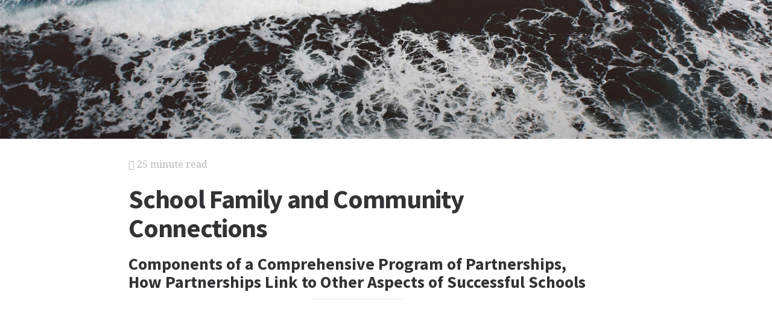

--- FILE ---
content_type: text/html; charset=utf-8
request_url: https://education.stateuniversity.com/pages/1981/Family-School-Community-Connections.html
body_size: 48234
content:
<!DOCTYPE html>
<html lang="en">
<head>
  <meta charset="utf-8">
  <meta http-equiv="X-UA-Compatible" content="IE=edge">
  <meta name="viewport" content="width=device-width, initial-scale=1">

  		<script async src="https://www.googletagmanager.com/gtag/js?id=UA-161942-19"></script>
    <script>
      window.dataLayer = window.dataLayer || [];
      function gtag(){dataLayer.push(arguments);}
      gtag('js', new Date());

      gtag('config', 'UA-161942-19');
    </script>

  		<script type="text/javascript">
    window.google_analytics_uacct = 'UA-161942-19';
    </script>

  <!-- Start Quantcast tag -->
<script type="text/javascript">
  _qoptions={
    qacct:"p-cfEKOqUktSyFk"
  };

  (function(){
    var qc = document.createElement('script');
       qc.type = 'text/javascript';
       qc.async = true;
       qc.src = '//edge.quantserve.com/quant.js';
    (document.getElementsByTagName('head')[0]||document.getElementsByTagName('body')[0]).appendChild(qc);
  })();
</script>

<!-- Tynt Tracer -->
<script type="text/javascript">
  (function() {
    var ty = document.createElement('script'); ty.type = 'text/javascript';ty.async = true;
    ty.src = '//tcr.tynt.com/javascripts/Tracer.js?user=d1CwI4pPar3PzPacn9QLBk&amp;s=50&amp;st=1';
    (document.getElementsByTagName('head')[0] || document.getElementsByTagName('body')[0]).appendChild(ty);
  })();
</script>



		<title>
	  School Family and Community Connections - Components of a Comprehensive Program of Partnerships, How Partnerships Link to Other Aspects of Successful Schools
	  	   - StateUniversity.com
	  	</title>


  <link href="https://assets.ai-search.ai/stylesheets/main.css" media="screen" rel="stylesheet" type="text/css" />
  <script src="https://assets.ai-search.ai/javascripts/vendor/clipboard.min.js" type="text/javascript"></script>

  <!--[if lt IE 9]>
    <script src="https://assets.ai-search.ai/javascripts/vendor/html5shiv.min.js" type="text/javascript"></script>
  <![endif]-->

  
      <meta property="og:title" content="School Family and Community Connections - Components of a Comprehensive Program of Partnerships, How Partnerships Link to Other Aspects of Successful Schools" />
    <meta property="fb:admins" content="591230573,502704893" />
  
  <script async src="https://pagead2.googlesyndication.com/pagead/js/adsbygoogle.js?client=ca-pub-4803409109489353" crossorigin="anonymous"></script>

      <script type="text/javascript">
      window._mNHandle = window._mNHandle || {};
      window._mNHandle.queue = window._mNHandle.queue || [];
      medianet_versionId = "3121199";
    </script>
    <script src="https://contextual.media.net/dmedianet.js?cid=8CU7772YN" async="async"></script>
  </head>
<body id="page">
  <header class="hero-image" style='background-image: url(https://assets.ai-search.ai/images/header_bg.jpg); left: 0px;'>
  </header>

  <main class="container left-container">
    <div class="row">
      <div class="col-xs-12 single-content">
        

<p class="meta">
  <i class="fa fa-bookmark"></i>
  25 minute read
</p>

<section>
  <h1>School Family and Community Connections</h1>
  
    <h2>Components of a Comprehensive Program of Partnerships, How Partnerships Link to Other Aspects of Successful Schools</h2>
  </section>




<!-- Article body -->
<div>
<hr class="ad_separator">
<ins class="adsbygoogle" style="display:block; text-align:center;" data-ad-layout="in-article" data-ad-format="fluid" data-ad-client="ca-pub-4803409109489353" data-ad-slot="1410035154"></ins>
<script>
     (adsbygoogle = window.adsbygoogle || []).push({});
</script>
<hr class="ad_separator">
</div>
<div class="netind_article">
<p>The goal of positive and productive family and community involvement is on every school improvement list, but few schools have implemented comprehensive programs of partnership. Research suggests that this goal is an important one to reach because families and communities contribute to children's learning, development, and school success at every grade level.</p>
<div>
<hr class="ad_separator">
<ins data-ad-client="ca-pub-4803409109489353" style="display:block; text-align:center;" class="adsbygoogle" data-ad-slot="1410035154" data-ad-format="fluid" data-ad-layout="in-article"></ins>
<script>
     (adsbygoogle = window.adsbygoogle || []).push({});
</script>
<hr class="ad_separator">
</div>
<p>Studies are accumulating that show that well-designed programs of partnership are important for helping all families support their children's education in elementary, middle, and high schools. That is, <i>if</i> schools plan and implement comprehensive programs of partnership, <i>then</i> many more families respond, including those who would not become involved on their own.</p>
<p>Three questions need to be addressed to help educators move from believing in the importance of family and community involvement to conducting effective programs of partnership:</p>
<ol>
<li>What is a comprehensive program of school, family, and community partnerships?</li>
<li>How do family and community partnerships link to other aspects of successful schools?</li>
<li>How can all schools develop and sustain productive programs of partnerships?</li>
</ol>
<h2>Components of a Comprehensive Program of Partnerships</h2>
<p>A framework of six types of involvement guides schools in establishing full and productive programs of school-family-community partnerships. This section summarizes the six types of involvement and discusses a few <i>sample practices</i> that are being implemented in schools across the country that are working to improve and increase family and community connections. Also noted are some of the <i>challenges</i> that all schools must overcome to create successful partnerships, along with examples of <i>results</i> that can be expected from each type of involvement for students, families, and educators.</p>
<p>Comprehensive programs of partnerships include activities for all six types of involvement. Because there are many activities to choose from, elementary, middle, and high schools can tailor their programs of partnerships by selecting activities that match specific school goals and the interests and needs of students and families.</p>
<p><b>Type 1&ndash;Parenting.</b> Type 1 activities are conducted to help families strengthen parenting skills, understand child and adolescent development, and set home conditions to support learning at each school level. Type 1 activities also enable families to provide information to schools so that educators understand families' backgrounds, cultures, and goals for their children.</p>
<p><b><i>Sample practices.</i></b> Among Type 1 activities, elementary, middle, and high schools may conduct workshops for parents; provide short, clear summaries of important information on parenting; and organize opportunities for parents to exchange ideas with other parents, educators, and community experts on topics of child and adolescent development. Topics may include health, nutrition, discipline, guidance, peer pressure, preventing drug abuse, and planning for the future. Type 1 activities also provide families with information on what to expect and how to prepare for students' transitions from pre-school to elementary school, elementary to middle school, and middle to high school. Additional topics for successful parenting may concern family roles and responsibilities in student attendance, college planning, and other topics that are important for student success in school. Schools also may offer parents General Educational Development (GED) programs, family support sessions, family computer classes, and other learning and social opportunities for parents and for students. To ensure that families provide valuable information to the schools, teachers may ask parents at the start of each school year or periodically to share insights about their children's strengths, talents, interests, needs, and goals.</p>
<p><b><i>Challenges.</i></b> One challenge for successful Type 1 activities is to get information from workshops to parents who cannot come to meetings and workshops at the school building. This may be done with videos, tape recordings, summaries, newsletters, cable broadcasts, phone calls, and other print and nonprint communications. Another Type 1 challenge is to design procedures that enable all families to share information easily and as needed about their children with teachers, counselors, and others.</p>
<p><b><i>Results expected.</i></b> If useful information flows to and from families about child and adolescent development, parents will increase their confidence about parenting, students will be more aware of parents' continuing guidance, and teachers will better understand their students' families. For example, if practices are targeted to help families send their children to school every day and on time, then student attendance will improve and lateness will decrease. If families are part of their children's transitions to elementary, middle, and high school, then more students will adjust well to their new schools, and more parents will remain involved across the grades.</p>
<p><b>Type 2&ndash;Communicating.</b> Type 2 activities increase school-to-home and home-to-school communications about school programs and student progress through notices, memos, conferences, report cards, newsletters, telephone calls, e-mail and computerized messages, the Internet, open houses, and other traditional and innovative communications.</p>
<p><b><i>Sample practices.</i></b> Among many Type 2 activities, elementary, middle, and high schools may provide parents with clear information on each teacher's criteria for report card grades; how to interpret interim progress reports; and, as necessary, how to work with students to improve grades or behavior. Type 2 activities include parent-teacher conferences; parent-teacher-student conferences; or student-led conferences with parents and teachers. Student involvement in conferences helps youngsters take personal responsibility for learning. Activities may be designed to improve school and student newsletters by including student work, a feature column for parents' questions, calendars of important events, and parent response forms. Many schools are beginning to use e-mail, voice mail, and websites to encourage two-way communication between families and teachers, counselors, and administrators.</p>
<p><b><i>Challenges.</i></b> One challenge for successful Type 2 activities is to make communications clear and understandable for all families, including parents who have less formal education or who do not read English well, so that all families can understand and respond to the information they receive. Other Type 2 challenges are to know which families are and are not receiving and understanding the communications in order to design ways to reach all families; develop effective two-way channels of communication so that families can easily contact and respond to educators; and make sure that students understand their roles as couriers and interpreters in facilitating school and family connections.</p>
<p><b><i>Results expected.</i></b> If communications are clear and useful, and if two-way channels are easily accessed, then school-to-home and home-to-school interactions will increase; more families will understand school programs, follow their children's progress, guide students to maintain or improve their grades, and attend parent-teacher conferences. Specifically, if computerized phone lines are used to communicate information about homework, more families will know more about their children's daily assignments. If newsletters include respond-andreply forms, more families will send ideas, questions, and comments to teachers and administrators about school programs and activities.</p>
<p><b>Type 3&ndash;Volunteering.</b> Type 3 activities are designed to improve recruitment, training, and schedules to involve parents and others as volunteers and as audiences at the school or in other locations to support students and school programs.</p>
<p><b><i>Sample practices.</i></b> Among many Type 3 activities, schools may collect information on family members' talents, occupations, interests, and availability to serve as volunteers. These important human resources may help enrich students' subject classes; improve career explorations; serve as language translators; monitor attendance and call parents of absent students; conduct "parent patrols" and "morning greeters" to increase school safety; and organize and improve activities such as clothing and uniform exchanges, school stores, and fairs. Schools may organize volunteers to serve as home-room parents, neighborhood representatives, and sports and club contacts and may establish telephone trees to help parents communicate with each other about school programs and events. Schools may establish a corps of volunteers to offer a "wel-come wagon" of information about the school to students and families who enroll during the school year. Schools also may create opportunities for mentors, coaches, tutors, and leaders of after-school programs to ensure that students have experiences that build and expand their skills and talents and that keep them safe and supervised after school. Some Type 3 activities may be conducted in a parent room or family center at the school where parents obtain information, conduct volunteer work, and meet with other parents.</p>
<p><b><i>Challenges.</i></b> Challenges for successful Type 3 activities are to recruit volunteers widely so that parents and other family members feel welcome; make hours flexible for parents and other volunteers who work during the school day; provide needed training; and enable volunteers to contribute productively to the school, classroom, and after-school programs. Volunteers will be better integrated in school programs if there is a coordinator who is responsible for matching volunteers' available times and skills with the needs of teachers, administrators, and students. Another Type 3 challenge is to change the definition of "volunteer" to mean anyone who supports school goals or students' learning at any time and in any place. This includes parents and family members who voluntarily come to school as audiences for students' sports events, assemblies, and musical or drama presentations, and for other events that support students' work. It also includes volunteers who work for the school at home, through their businesses, or in the community. A related challenge is to help students understand how volunteers help their school and to encourage students to interact with volunteers who can assist them with their work and activities.</p>
<p><b><i>Results expected.</i></b> If tasks are well designed, and if schedules and locations for volunteers are varied, more parents, family members, and others in the community will assist elementary, middle, and high schools and support students as members of audiences. More families will feel comfortable with the school and staff; more students will talk and interact with varied adults; and more teachers will be aware of and use the time, talents, and resources of parents and others in the community to improve school programs and activities. Specifically, if volunteers serve as attendance monitors, more families will assist students to improve attendance. If volunteers conduct a "hall patrol" or are active in other locations, school safety will increase and student behavior problems will decrease because of a better student&ndash;adult ratio. If volunteers are well-trained as tutors in particular subjects, student tutees will improve their skills in those subjects; and if volunteers discuss careers, students will be more aware of their options for the future.</p>
<p><b>Type 4&ndash;Learning at home.</b> Type 4 activities involve families with their children in academic learning activities at home that are coordinated with students' classwork and that contribute to student success in school. These include interactive homework, goal-setting for academic subjects, and other curricular-linked activities and decisions about courses and programs.</p>
<p><b><i>Sample practices.</i></b> Among many Type 4 activities, elementary, middle, and high schools may provide information to students and to parents about the skills needed to pass each class, course, or grade level and about each teacher's homework policies. Schools also may implement activities that can help families encourage, praise, guide, and monitor their children's work by using interactive homework strategies; student-teacher-family contracts for long-term projects; summer home-learning packets; student-led at-home conferences with parents on portfolios or folders of writing samples or work in other subjects; goal-setting activities for improving or maintaining good report card grades in all subjects; and other approaches that keep students and families talking about schoolwork at home. Family fun and learning nights are often used as a starting point to help parents and students focus on curricular-related topics and family interactions. These meetings require parents to come to the school building. A systematic approach to increasing academic conversations at home is found in the Teachers Involve Parents in Schoolwork (TIPS) interactive homework for the elementary and middle grades.</p>
<p><b><i>Challenges.</i></b> One challenge for successful Type 4 activities is to implement a regular schedule of interactive homework that requires students to take responsibility for discussing important things they are learning, interviewing family members, recording reactions, and sharing their work and ideas at home. Another Type 4 challenge is to create a schedule of activities that involve families regularly and systematically with students on short-term and long-term goal-setting for attendance, achievement, behavior, talent development, and plans for college or careers.</p>
<p><b><i>Results expected.</i></b> If Type 4 activities are well designed and implemented, student homework completion, report card grades, and test scores in specific subjects will improve; and more families will know what their children are learning in class and how to monitor, support, and discuss homework. More students should complete required course credits, select advanced courses, and take college entrance tests. Students and teachers will be more aware of families' interest in students' work.</p>
<p><b>Type 5&ndash;Decision-making.</b> Type 5 activities include families in developing schools' mission statements and in designing, reviewing, and improving school policies that affect children and families. Family members become active participants on school improvement teams, committees, PTA/PTO or other parent organizations, Title I and other councils, and advocacy groups.</p>
<p><b><i>Sample practices.</i></b> Among Type 5 activities, elementary, middle, and high schools may organize and maintain an active parent association and include family representatives on all committees for school improvement (e.g., curriculum, safety, supplies and equipment, partnerships, fund-raising, postsecondary college planning, career development). In particular, along with teachers, administrators, students, and others from the community, parents must be members of the "Action Team for Partnerships," which plans and conducts family and community involvement activities linked to school improvement goals. Schools may offer parents and teachers training in leadership, decision-making, policy advocacy, and collaboration. Type 5 activities help to identify and provide information desired by families about school policies, course offerings, student placements and groups, special services, tests and assessments, annual test results for students, and annual evaluations of school programs.</p>
<p><b><i>Challenges.</i></b> One challenge for successful Type 5 activities in all schools is to ensure that leadership roles are filled by parent representatives from all of the major race and ethnic groups, socioeconomic groups, and neighborhoods that are present in the school. A related challenge is to help parent leaders serve as effective representatives by obtaining information from and providing information to all parents about school issues and decisions. At the high school level, a particular challenge is to include student representatives along with parents in decisionmaking groups and in leadership positions. An ongoing challenge is to help parents, teachers, and students who serve on an Action Team for Partnerships or other committees learn to trust, respect, and listen to each other as they collaborate to reach common goals for school improvement.</p>
<p><b><i>Results expected.</i></b> If Type 5 activities are well implemented in elementary, middle, and high schools, more families will have input into decisions that affect the quality of their children's education; students will increase their awareness that families and students have a say in school policies; and teachers will increase their understanding of family perspectives on policies and programs for improving the school.</p>
<p><b>Type 6&ndash;Collaborating with the community.</b> Type 6 activities draw upon and coordinate the work and resources of community businesses; cultural, civic, and religious organizations; senior citizen groups; colleges and universities; governmental agencies; and other associations in order to strengthen school programs, family practices, and student learning and development. Other Type 6 activities enable students, staff, and families to contribute their services to the community.</p>
<p><b><i>Sample practices.</i></b> Among many Type 6 activities, elementary, middle, and high schools may inform students and families about the availability of community programs and resources, such as after-school recreation, tutorial programs, health services, cultural events, service opportunities, and summer programs. This includes the need to assist students and families to gain access to community resources and programs. Some schools work with local businesses to organize "gold card" discounts as incentives for students to improve attendance and report card grades. Collaborations with community businesses, groups, and agencies also strengthen the other five types of involvement. Examples include enhancing Type 1 activities by conducting parent education workshops for families at community or business locations; increasing Type 2 activities by communicating about school events on the local radio or television stations, and at churches, clinics, and supermarkets; soliciting volunteers from businesses and the community to strengthen Type 3 activities; enriching Type 4 activities by offering students learning opportunities with artists, scientists, writers, mathematicians, and others whose careers link to the school curriculum; and including community members on Type 5 decision-making councils and committees.</p>
<p><b><i>Challenges.</i></b> One challenge for successful Type 6 activities is to solve problems associated with community-school collaborations, such as "turf" problems of who is responsible for funding, leading, and supervising cooperative activities. The initial enthusiasm and decisions for school-community partnerships must be followed by actions that sustain productive collaborations over the long term. Another Type 6 challenge is to recognize and link students' valuable learning experiences in the community to the school curricula, including lessons that build on students' nonschool skills and talents, their club and volunteer work, and, in high school, their part-time jobs. A major challenge is to inform and involve families in community-related activities that students conduct. Related challenges are to help students understand how community partners help their school and to engage students, themselves, as volunteers and in service-learning in their own schools, in other schools, and in the community.</p>


<p><b><i>Results expected.</i></b> Well-implemented Type 6 activities will increase the knowledge that families, students, and schools have about the resources and programs in their community that could help them reach important goals. Well-designed community connections will increase student access to and participation in community programs. Coordinated community services could help many students and their families prevent health, social, and educational problems or solve problems before they become too serious. Type 6 activities also should support and enrich school curricular and extracurricular programs.</p>
<p><b>Summary.</b> The six types of involvement create a comprehensive program of partnerships in elementary, middle, and high schools, but the implementation challenges for each type of involvement must be met in order for programs to be effective. The quality of the design and content of the involvement activities directly affect the expected results. Not every practice that involves families will result in higher student achievement test scores. Rather, practices for each type of involvement can be selected to help students, families, and teachers reach specific goals and results. The examples above include only a few of hundreds of suggestions that can help elementary, middle, and high schools develop strong programs of partnerships.</p>
<h2>How Partnerships Link to Other Aspects of Successful Schools</h2>
<p>Good schools have qualified and talented teachers and administrators, high expectations that all students will succeed, rigorous curricula, engaging instruction, responsive and useful tests and assessments, strong guidance for every student, <i>and</i> effective school, family, and community partnerships. In good schools, these elements combine to promote students' learning and to create a school climate that is welcoming, safe, caring, stimulating, and joyful for all students, educators, and families.</p>
<p>All of the elements of successful schools are interconnected. It is particularly important for educators to understand that partnerships are not extra, separate, or different from the "real work" of a school, but that they contribute to the quality of a school's program and to student success. Two examples help clarify the links of family and community involvement to the success students experience in schools' academic and guidance programs.</p>
<p><b>Family and community involvement may contribute to the quality of schools' academic programs and student learning.</b> National and local surveys indicate that students and their families have very high aspirations for success in school and in life. Fully 98 percent of a national sample of eighth-grade students planned to graduate from high school, and 82 percent planned at least some postsecondary schooling, with over 70 percent aiming to complete college. Tenth-and twelfth-grade students had similar high ambitions. In order to help students reach their aspirations, educators and families must work better together to help students: succeed at every grade level, pass the courses they need to complete high school, and initiate actions to attend college. Schools, with families' support, also must provide some students with extra help and more time to learn in coaching classes, extra-help courses, summer school, and tutoring, mentoring, and other responsive programs.</p>
<p>Families need good information about their children's curriculum each year; the teachers' instructional approaches; extra help available to students; and the nature of tests and assessments in order to be able to discuss important academic topics with their children at home. Families also need to understand how their children are progressing in each subject, how to help students set and meet learning goals, and how to work with students to solve major problems that threaten course or grade-level failure. Some elementary, middle, and high schools create individual student educational plans and conferences with all students and parents.</p>
<p>Many schools use new and varied teaching strategies that are unfamiliar to most families. These may include group activities, problem-solving processes, prewriting techniques, student-as-historian methods, interactive homework, and other innovative approaches to promote learning. Families and others in the community also need to know about major tests, report card criteria, and other state and local standards that schools use to determine students' progress and pathways through school. Some schools' Action Teams for Partnerships design daytime or evening workshops for parents to learn about and try items on new performance-based assessments.</p>
<p>With clear information about all aspects of schools' academic programs, more families could guide their children's decisions about courses, homework completion, studying for tests, and taking steps toward college or work. If classroom teachers, students, and parents communicate clearly and frequently about students' academic programs, progress, and needs, more students will succeed at high levels and fulfill their own and their families' high expectations.</p>
<p><b>Family and community involvement may contribute to the quality of schools' guidance programs and students' attitudes and behavior.</b> School guidance and support services are stronger and serve students better if educators, students, and families are well connected. Students need to know that their guidance counselors and teachers understand and appreciate their families' cultures, hopes, and dreams. As students proceed through the grades, they struggle to balance their love for their family, need for guidance, and need for greater independence. Educators and parents can help students see that these seemingly contradictory pressures can coexist.</p>
<p>Guidance counselors, school social workers, and school psychologists in elementary, middle, and high schools should meet with students' families and serve as key contacts for parents to call if questions arise about students' academic progress, behavior, peer relations, or interactions with teachers. In some middle and high schools, guidance counselors are members of interdisciplinary teams of teachers who meet with parents and students on a regular schedule. In all schools, guidance counselors could contact parents <i>before</i> students are at serious risk of failing courses because of absence, attitudes, classwork, or homework in order to devise collaborative approaches to help students succeed in school.</p>
<p>Families need to know about the formal and informal guidance programs at their children's schools. This includes knowing the names, phone or voice-mail numbers, and e-mail addresses of their children's teachers, counselors, advocates, and administrators in order to reach them with questions about their children's progress or problems. This is particularly important at times of transition when students move into elementary school, or from elementary to middle or middle to high school. With good information, parents and other family partners become and remain more involved in their children's education, and more of them can assist students to adjust successfully to their new schools.</p>
<p>When students, guidance counselors, teachers, and parents communicate well about students' social and emotional development and special needs, more students are likely to succeed each year and stay in school.</p>
<h2>How Schools Can Develop and Sustain a Productive Partnership Program</h2>
<p>Many schools are demonstrating how to design, implement, and sustain strong programs of school, family, and community partnerships. These schools are using the framework of six types of involvement to ensure that families are well informed about and engaged in their children's education at school and at home. They are using the research base summarized above, and they are being supported and assisted by school principals, district administrators and key staff, state leaders, and others.</p>
<p>In well-designed partnership programs, each school forms an Action Team for Partnerships consisting of teachers, parents, administrators, and others. Each team writes an annual action plan for partnerships, implements and oversees activities, maintains an adequate budget, evaluates the quality of partnerships, and improves plans and activities from year to year. In excellent programs, activities to involve families and community partners are linked to school improvement goals to produce the kinds of results described above. For example, family and community involvement activities may be selected to increase the support that all students receive at home, at school, and in the community to help students improve reading skills, math scores, attendance, behavior, and other indicators of school success. To aid this process, the National Network of Partnership Schools at Johns Hopkins University provides research-based guidelines, training, and ongoing assistance and professional development to schools, districts, and states that want to establish and sustain effective partnership programs.</p>
<p>Many research studies have helped answer the three questions posed at the beginning of this entry. By drawing on the growing research base, educators, parents, and community leaders can work together, think about, talk about, and take action to develop comprehensive programs of school, family, and community partnerships in their schools. Annual plans should include family and community involvement activities that support school improvement goals and that contribute to the success of elementary, middle, and high school academic programs and guidance services for all students. This can be done with new and useful research-based tools, materials, and networks to establish and continually improve programs and practices of partnerships.</p>


<p>Despite important advances since the 1980s in research and in practice on school, family, and community partnerships, there still are many questions that must be addressed to inform and productively involve all families in their children's education. Studies are needed at all grade levels to identify which family and community involvement activities significantly improve students' reading, math, and other skills and attitudes; and which involvement activities are particularly helpful to families and students at times of transitions to new schools. There are important questions to address on how to reach families with diverse cultural and language backgrounds, and how to integrate all families to create a strong, supportive school community. Also needed is more knowledge about how to involve fathers more effectively in their children's education; how community resources can be tapped to assist students, families, and school programs; and how to increase students' understanding of their roles and responsibilities in facilitating partnership activities that link home, school, and community.</p>
<p>Notably, this field of study has successfully linked research results to the development of educational policy and school practice. As new questions about school, family, and community partnerships are systematically addressed, knowledge will accumulate that should continue to improve the connections of home, school, and community to benefit students.</p>
</div>
<div class="netind_other">
<p><b><i>See also:</i></b> <a href="/pages/1872/Community-Based-Organizations-Agencies-Groups.html">C<small>OMMUNITY</small>-B<small>ASED</small> O<small>RGANIZATIONS</small>, A<small>GENCIES, AND</small> G<small>ROUPS</small></a>; <a href="/pages/1874/Community-Education.html">C<small>OMMUNITY</small> E<small>DUCATION</small></a>; <a href="/pages/1980/Family-Composition-Circumstance.html">F<small>AMILY</small> C<small>OMPOSITION AND</small> C<small>IRCUMSTANCE</small></a>; <a href="/pages/2309/Parental-Involvement-in-Education.html">P<small>ARENTAL</small> I<small>NVOLVEMENT IN</small> E<small>DUCATION</small></a>; <a href="/pages/2313/Parenting.html">P<small>ARENTING.</small></a></p>
</div>
<div class="netind_reference">
<h2><small>BIBLIOGRAPHY</small></h2>
<p>B<small>ALFANZ</small>, R<small>OBERT,</small> and M<small>AC</small> I<small>VER</small>, D<small>OUGLAS</small> J. 2000. "Transforming High-Poverty Urban Middle Schools into Strong Learning Institutions." <i>Journal of Education for Students Placed at Risk</i> 5 (1/2):137&ndash;158.</p>
<p>B<small>OOTH</small>, A<small>LAN,</small> and D<small>UNN</small>, J<small>UDITH</small> F., eds. 1996. <i>Family-School Links: How Do They Affect Educational Outcomes?</i> Mahwah, NJ: Erlbaum.</p>
<p>C<small>ATSAMBIS</small>, S<small>OPHIA.</small> 1998. <i>Expanding Knowledge of Parental Involvement in Secondary Education: Social Determinants and Effects on High School Academic Success.</i> Baltimore: Johns Hopkins University, Center for Research on the Education of Students Placed at Risk.</p>
<p>C<small>HRISTENSON</small>, S<small>ANDRA</small> L., and C<small>ONOLEY</small>, J<small>ANE</small> C., eds. 1992. <i>Home-School Collaboration: Enhancing Children's Academic and Social Competence.</i> Silver Spring, MD: National Association of School Psychologists.</p>
<p>C<small>OMER</small>, J<small>AMES</small>; H<small>AYNES</small>, N<small>ORRIS</small>; J<small>OYNER</small>, E<small>DWARD; AND</small> B<small>EN-A</small>VI<small>E</small>, M<small>ICHAEL.</small> 1996. <i>Rallying the Whole Village: The Comer Process for Reforming Education.</i> New York: Teachers College Press.</p>
<p>D<small>ORNBUSCH</small>, S<small>ANFORD</small> M., and R<small>ITTER</small>, P<small>HILLIP</small> L. 1988. "Parents of High School Students: A Neglected Resource." <i>Educational Horizons</i> 66:75&ndash;77.</p>
<p>E<small>CCLES</small>, J<small>ACQUELYNNE</small> S., and H<small>AROLD</small>, R<small>ENA</small> D. 1996. "Family Involvement in Children's and Adolescents' Schooling." In <i>Family-School Links: How Do They Affect Educational Outcomes?,</i> ed. Alan Booth and Judith F. Dunn. Mahwah, NJ: Erlbaum.</p>
<p>E<small>PSTEIN</small>, J<small>OYCE</small> L. 1995. "School/Family/Community Partnerships: Caring for the Children We Share." <i>Phi Delta Kappan</i> 76:701&ndash;712.</p>
<p>E<small>PSTEIN</small>, J<small>OYCE</small> L. 2001. <i>School, Family, and Community Partnerships: Preparing Educators and Improving Schools.</i> Boulder, CO: Westview.</p>
<p>E<small>PSTEIN</small>, J<small>OYCE</small> L., and L<small>EE</small>, S<small>EYONG.</small> 1995. "National Patterns of School and Family Connections in the Middle Grades." In <i>The Family-School Connection: Theory, Research, and Practice,</i> ed. Bruce A. Ryan, Gerald R. Adams, Thomas P. Gullotta, Roger P. Weissberg, and Robert L. Hampton. Thousand Oaks, CA: Sage.</p>
<p>E<small>PSTEIN</small>, J<small>OYCE</small> L. ; S<small>ALINAS</small>, K<small>AREN</small> C.; and J<small>ACKSON</small>, V<small>IVIAN.</small> 1995. <i>Teachers Involve Parents in Schoolwork (TIPS) in the Elementary and Middle Grades.</i> Baltimore: Johns Hopkins University, Center on School, Family, and Community Partnerships.</p>
<p>E<small>PSTEIN</small>, J<small>OYCE</small> L. ; S<small>ANDERS</small>, M<small>AVIS</small> G. ; S<small>ALINAS</small>, K<small>AREN</small> C. ; S<small>IMON</small>, B<small>ETH</small> S. ; J<small>ANSORN</small>, N<small>ATALIE; AND</small> V<small>AN</small> V<small>OORHIS</small>, F<small>RANCES</small> L. 2002. <i>School, Family, and Community Partnerships: Your Handbook for Action,</i> 2nd edition. Thousand Oaks, CA: Corwin Press.</p>
<p>E<small>RB</small>, T<small>HOMAS</small> O. 2001. <i>This We Believe&hellip; and Now We Must Act.</i> Westerville, OH: National Middle School Association.</p>
<p>G<small>ROLNICK</small>, W<small>ENDY</small> S., and S<small>LOWIAZEK</small>, M<small>ARIA</small> L. 1994. "Parents' Involvement in Children's Schooling: A Multi-dimensional Conceptualization and Motivational Model." <i>Child Development</i> 65:237&ndash;252.</p>
<p>H<small>O</small>, E<small>STHER</small> S., and W<small>ILLMS</small>, J. D<small>OUGLAS.</small> 1996. "Effects of Parental Involvement on Eighth-Grade Achievement." <i>Sociology of Education</i> 69:126&ndash;141.</p>
<p>H<small>OOVER-</small>D<small>EMPSEY</small>, K<small>ATHLEEN</small> V., and S<small>ANDLER,</small> H<small>OWARD</small> M. 1997. "Why Do Parents Become Involved in Their Children's Education?" <i>Review of Educational Research</i> 67:3&ndash;42.</p>
<p>J<small>OHNSON</small>, V<small>IVIAN</small> R. 1996. <i>Family Center Guidebook.</i> Baltimore: Johns Hopkins University, Center on Families, Communities, Schools, and Children's Learning.</p>
<p>L<small>EE</small>, S<small>EYONG.</small> 1994. "Family-School Connections and Students' Education: Continuity and Change of Family Involvement from the Middle Grades to High School." Ph.D. diss., Johns Hopkins University.</p>
<p>L<small>LOYD</small>, G<small>ARY</small> M. 1996. "Research and Practical Applications for School, Family, and Community Partnerships." In <i>Family-School Links: How Do They Affect Educational Outcomes?,</i> ed. Alan Booth and Judith F. Dunn. Mahwah, NJ: Erlbaum.</p>
<p>M<small>C</small>P<small>ARTLAND</small>, J<small>AMES</small>; B<small>ALFANZ</small>, R<small>OBERT</small>; J<small>ORDAN,</small> W<small>ILL;</small> and L<small>EGTERS</small>, N<small>ETTIE.</small> 1998. "Improving Climate and Achievement in a Troubled Urban High School through the Talent Development Model." <i>Journal of Education for Students Placed At Risk</i> 3:337&ndash;361.</p>
<p>M<small>ULHALL</small>, P<small>ETER</small> F. ; M<small>ERTENS</small>, S<small>TEVEN</small> B.; and F<small>LOWERS</small>, N<small>ANCY.</small> 2001. "How Familiar Are Parents with Middle Level Practices?" <i>Middle School Journal</i> 33 (2):57&ndash;61.</p>
<p>N<small>ATIONAL</small> A<small>SSOCIATION OF</small> S<small>ECONDARY</small> S<small>CHOOL</small> P<small>RINCIPALS.</small> 1996. <i>Breaking Ranks: Changing an American Institution.</i> Reston, VA: National Association of Secondary School Principals.</p>
<p>R<small>UTHERFORD</small>, B<small>RUCE,</small> ed. 1995. <i>Creating Family/School Partnerships.</i> Columbus, OH: National Middle School Association.</p>
<p>S<small>ALINAS</small>, K<small>AREN</small> C., and J<small>ANSORN</small>, N<small>ATALIE.</small> 2001. <i>Promising Partnership Practices, 2001.</i> Baltimore: Johns Hopkins University, Center on School, Family, and Community Partnerships.</p>
<p>S<small>ANDERS</small>, M<small>AVIS</small> G. 1998. "School-Family-Community Partnerships: An Action Team Approach." <i>High School Magazine</i> 5 (3):38&ndash;49.</p>
<p>S<small>ANDERS</small>, M<small>AVIS</small> G. 1999. "Improving School, Family, and Community Partnerships in Urban Middle Schools." <i>Middle School Journal</i> 31 (2):35&ndash;41.</p>
<p>S<small>ANDERS</small>, M<small>AVIS</small> G. 2001. "Schools, Families, and Communities Partnering for Middle Level Students' Success." <i>NASSP Bulletin</i> 85 (627):53&ndash;61.</p>
<p>S<small>ANDERS</small>, M<small>AVIS</small> G. ; E<small>PSTEIN</small>, J<small>OYCE</small> L.; and C<small>ONNORS-</small>T<small>ADROS</small>, L<small>ORI.</small> 1999. <i>Family Partnerships with High Schools: The Parents' Perspective.</i> Baltimore: Johns Hopkins University, Center for Research on the Education of Students Placed at Risk.</p>
<p>S<small>IMON</small>, B<small>ETH</small> S. 2001. "Family Involvement in High School: Predictors and Effects." <i>NASSP Bulletin</i> 85 (627):8&ndash;19.</p>
<p>S<small>LAVIN</small>, R<small>OBERT,</small> and M<small>ADDEN</small>, N<small>ANCY.</small> 2000. "Roots and Wings: Effects of Whole School Reform on Student Achievement." <i>Journal of Education for Students Placed at Risk</i> 5 (1/2):109&ndash;136.</p>
<p>V<small>AN</small> V<small>OORHIS</small>, F<small>RANCES</small> L. 2001. "Interactive Science Homework: An Experiment in Home and School Connections." <i>NASSP Bulletin</i> 85 (627):20&ndash;32.</p>
<h2><small>INTERNET RESOURCE</small></h2>
<p>N<small>ATIONAL</small> N<small>ETWORK OF</small> P<small>ARTNERSHIP</small> S<small>CHOOLS.</small> 2002. "Teachers Involve Parents in Schoolwork."</p>
<p>&lt;<a href="http://www.partnershipschools.org" rel="nofollow">www.partnershipschools.org</a>&gt;.</p>
</div>
<div class="netind_other">
<p>J<small>OYCE</small> L. E<small>PSTEIN</small></p>
</div>

<h2>Additional topics</h2>
<ul>
      <li><a href="https://education.stateuniversity.com/pages/1983/Family-Support-Services.html">Family Support Services - OVERVIEW, INCOME SUPPORT SERVICES FOR CHILDREN AND FAMILIES</a></li>
        <li><a href="https://education.stateuniversity.com/pages/1976/Family-Consumer-Sciences-Education.html">Family and Consumer Sciences Education - Goals and Purposes, History of Family and Consumer Sciences Education, Issues Major Trends and Controversies</a></li>
  
  
    </ul>

<section>
      <p><a href="https://education.stateuniversity.com/">Education - Free Encyclopedia Search Engine</a><i class="link-spacer"></i><a href="https://education.stateuniversity.com/collection/6/Encyclopedia-Education.html" rel="nofollow">Education Encyclopedia</a></p>
  </section>


        
        <div class="jrank_search">  		<form action="//www.jrank.org/api/search/v1" method="get">
  		<input type="hidden" name="s" value="0"/>
  		<input type="hidden" name="l" value="10"/>
  		<input type="hidden" name="ci" value="1327"/>
  		<div class="form-group">
  			<input class="form-control" type="text" name="q" value="" placeholder="Search content..."/>
  		</div>
  		<div class="form-group">
  			<input class="btn btn-default" type="submit" value="Search"/>
  		</div>
  		</form>
</div>
      </div>
    </div>
  </main>

  <footer class="single">
    <div class="container">
      <div class="row">
        <div class="col-xs-12 col-sm-8">
          <div class="category-list">
            <p>
              Copyright &copy; 2026 Web Solutions LLC.
                              and its Licensors
                            <i class="link-spacer"></i>
              All Rights Reserved
              <br/>
              <a href="https://education.stateuniversity.com/about/terms" rel="nofollow">Terms of Use</a>
            </p>
          </div>
        </div>
        <div class="col-xs-12 col-sm-4">
          <div class="social">
            <p>Share this article</a>
            <div class="social-links">
              <button class="clip social-icon btn-link" data-clipboard-text="https://education.stateuniversity.com/pages/1981/Family-School-Community-Connections.html"><i class="fa fa-chain"></i></button>
              <a class="social-icon" href="https://twitter.com/intent/tweet" data-platform="twitter" data-hashtags="TIL" data-url="https://education.stateuniversity.com/pages/1981/Family-School-Community-Connections.html" data-show-count="false"><i class="fa fa-twitter"></i></a>
              <a class="social-icon" href="https://www.facebook.com/sharer/sharer.php?sdk=joey&u=https://education.stateuniversity.com/pages/1981/Family-School-Community-Connections.html&display=popup&ref=plugin&src=share_button" data-platform="facebook" onclick="return !window.open(this.href, 'Facebook', 'width=640,height=580');"><i class="fa fa-facebook-official"></i></a>
            </div>
          </div>
        </div>
      </div>
    </div>
  </footer>

	  <script language="JavaScript" type="text/javascript">
  <!--
  	google_tracking_generic = function() {
  	  return google_conversion_tracking('izHjCOCqYBDv6Y7_Aw');
  	};

  	function google_conversion_tracking(label) {
      var image = document.createElement('img');
      image.src = '//www.googleadservices.com/pagead/conversion/1071887599/?label=' + label + '&amp;script=0';
      image.height = '1';
      image.width = '1';

      var body = document.getElementsByTagName('body')[0];
      body.appendChild(image);
  	}
  //-->
  </script>
	
  <script>new ClipboardJS('.clip');</script>
  <script async src="https://platform.twitter.com/widgets.js" charset="utf-8"></script>
</body>
</html>


--- FILE ---
content_type: text/html; charset=utf-8
request_url: https://www.google.com/recaptcha/api2/aframe
body_size: 266
content:
<!DOCTYPE HTML><html><head><meta http-equiv="content-type" content="text/html; charset=UTF-8"></head><body><script nonce="lSFfEwyAbtaYX80ApqD-HA">/** Anti-fraud and anti-abuse applications only. See google.com/recaptcha */ try{var clients={'sodar':'https://pagead2.googlesyndication.com/pagead/sodar?'};window.addEventListener("message",function(a){try{if(a.source===window.parent){var b=JSON.parse(a.data);var c=clients[b['id']];if(c){var d=document.createElement('img');d.src=c+b['params']+'&rc='+(localStorage.getItem("rc::a")?sessionStorage.getItem("rc::b"):"");window.document.body.appendChild(d);sessionStorage.setItem("rc::e",parseInt(sessionStorage.getItem("rc::e")||0)+1);localStorage.setItem("rc::h",'1768778386147');}}}catch(b){}});window.parent.postMessage("_grecaptcha_ready", "*");}catch(b){}</script></body></html>